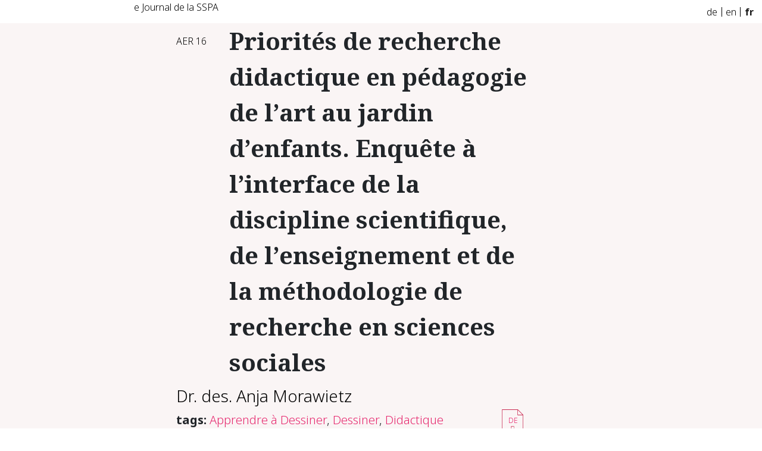

--- FILE ---
content_type: text/html; charset=utf-8
request_url: https://sfkp.ch/fr/article/zur-ausrichtung-fachdidaktischer-forschung-in-der-kunstpadagogik-des-kindergartens-eine-untersuchung-im-spannungsfeld-von-fachwissenschaft-fragen-des-unterrichts-und-sozialwissenschaftlicher-forschungsmethodik
body_size: 4440
content:
<!DOCTYPE html>
<html lang="fr">
<head>
  <!-- META SECTION -->

<link rel="apple-touch-icon" sizes="180x180" href="/assets/themes/sfkp_theme/assets/favicon/apple-touch-icon-7593670267e699be09429b2da6e5d98d2541dc22828f4f57e8503489b88b65c4.png">
<link rel="icon" type="image/png" sizes="32x32" href="/assets/themes/sfkp_theme/assets/favicon/favicon-32x32-1c4cddb6ca5b4d1d03c04d2c328a1d75809311ad9ef757a6d16f429eb2cc8b88.png">
<link rel="icon" type="image/png" sizes="16x16" href="/assets/themes/sfkp_theme/assets/favicon/favicon-16x16-6fb15a24fe81c21bdbdcd93b0d59ab307174e71c99fda050347181efdaa53473.png">
<link rel="manifest" href="/assets/themes/sfkp_theme/assets/favicon/site-dcb1364ce922ab355fcee084ef88a5b30fefeb8b248a2fd63ce1c94e7adc0f88.webmanifest">
<link rel="mask-icon" href="/assets/themes/sfkp_theme/assets/favicon/safari-pinned-tab-d591b69db11e4a18764e380aa0ae85437e40849043da87785324767d8c8e3e84.svg" color="#5bbad5">
<meta name="msapplication-TileColor" content="#00aba9">
<meta name="msapplication-config" content="/assets/themes/sfkp_theme/assets/favicon/browserconfig-6deac19ea7f5abdf0d0622afb0a97dcd75fc78874ba849a5384cc9abb1eb13f5.xml">
<meta name="theme-color" content="#ffffff">

<meta charset="utf-8">
<meta name="viewport" content="width=device-width">
<meta http-equiv="Content-Type" content="text/html; charset=utf-8"/>
<meta http-equiv="X-UA-Compatible" content="IE=edge"/>
<meta name="viewport" content="width=device-width, initial-scale=1"/>
<!-- END META SECTION -->
<link rel="stylesheet" media="screen" href="/assets/themes/sfkp_theme/assets/css/main-451c2317bdf6f8d909fee89d7f928192ed9b064a7d514e3091080ae9fd70f782.css" />
<script src="/assets/themes/sfkp_theme/assets/js/index-952681f6db89609cd6f71e8356face1c09c352382928decdf07bddf2d11127b5.js"></script>
<meta name="csrf-param" content="authenticity_token" />
<meta name="csrf-token" content="f/dPmzzDoJlGjJfLchT404GU1EtME2uYMXN3n4w2OYCYirwMyXqo562J9ibsz4aIHZsNDRq80qRpb5a+cSIMuQ==" />
<title>SFKP | Priorités de recherche didactique en pédagogie de l’art au</title>
<link rel="icon" type="image/x-icon" href="/media/1/favicon.ico">
<meta name="description" content="Cet article traite de l’interface entre la discipline scientifique, l’enseignement et la méthodologie de recherche en sciences sociales dans le cadre de la pédagogie de l’art et de la recherche didactique au jardin d’enfants. Le texte présente d’abord les questions qui se posent en pédagogie de">
<link rel="alternate" type="application/rss+xml" href="https://sfkp.ch/fr/rss">
<link rel="alternate" href="https://sfkp.ch/artikel/16_zur-ausrichtung-fachdidaktischer-forschung-in-der-kunstpadagogik-des-kindergartens" hreflang="de">
<link rel="alternate" href="https://sfkp.ch/en/article/[base64]" hreflang="en">
<link rel="alternate" href="https://sfkp.ch/fr/article/[base64]" hreflang="fr">
<meta property="og:title" content="SFKP | Priorités de recherche didactique en pédagogie de l’art au jardin d’enfants. Enquête à l’interface de la discipline scientifique, de l’enseignement et de la méthodologie de recherche en sciences sociales">
<meta property="og:description" content="Cet article traite de l’interface entre la discipline scientifique, l’enseignement et la méthodologie de recherche en sciences sociales dans le cadre de la pédagogie de l’art et de la recherche didactique au jardin d’enfants.
Le texte présente d’abord les questions qui se posent en pédagogie de l’art au jardin d’enfants. Il passe ensuite aux raisons qui justifient les méthodes scientifiques systématiques ainsi que la recherche esthétique ou artistique en pédagogie de l’art.
Une étude intitulée «Dessiner comme opportunité pédagogique au jardin d’enfants. Comment les enfants de 5 à 6 ans réagissent lorsqu’on leur demande de dessiner d’après des objets ou des scènes» démontre l’efficacité des méthodes de recherche qualitatives-empiriques en pédagogie de l’art. Cette étude présente la méthode de la vidéographie qui, dans sa version adaptée, correspond parfaitement aux questions et aux objets esthétiques de la recherche en pédagogie de l’art. L’étude brièvement résumée ici cherche à savoir dans quelle mesure les jeunes enfants s’intéressent au dessin d’après un modèle dans un cadre scolaire. Elle étudie la réaction des enfants aux injonctions didactiques, et identifie les opportunités formatrices qui en découlent. Il apparaît que la vidéographie est parfaitement adaptée à l’observation, à la description et à l’analyse de la pratique créative en milieu scolaire, avec ses modalités d’enseignement, ses processus d’apprentissage et ses méthodes pédagogiques.
Les Hautes écoles pédagogiques suisses disposent de connaissances solides dans le domaine des méthodes systématiques en sciences de l’éducation et en sciences sociales. Il serait souhaitable de favoriser les synergies entre les sciences de l’éducation, les sciences sociales et la didactique des différentes disciplines. L’introduction du Joint Master en didactique des arts à la HEP de Zurich offre désormais l’opportunité d’aborder les questions d’enseignement artistique pour tous les niveaux scolaires à l’aide des méthodes de recherche courantes dans le cadre d’un mémoire de Master.">
<meta property="og:type" content="website">
<meta property="og:url" content="https://sfkp.ch/fr/article/[base64]">
<meta property="og:image" content="https://sfkp.ch/assets/camaleon_cms/image-not-found-fc3c0e66dc61abf74010e63ef65a2e23c4cb40a3320408f2711f82fdc22b503f.png">
<meta name="twitter:card" content="summary">
<meta name="twitter:title" content="SFKP | Priorités de recherche didactique en pédagogie de l’art au jardin d’enfants. Enquête à l’interface de la discipline scientifique, de l’enseignement et de la méthodologie de recherche en sciences sociales">
<meta name="twitter:description" content="Cet article traite de l’interface entre la discipline scientifique, l’enseignement et la méthodologie de recherche en sciences sociales dans le cadre de la pédagogie de l’art et de la recherche didactique au jardin d’enfants.
Le texte présente d’abord les questions qui se posent en pédagogie de l’art au jardin d’enfants. Il passe ensuite aux raisons qui justifient les méthodes scientifiques systématiques ainsi que la recherche esthétique ou artistique en pédagogie de l’art.
Une étude intitulée «Dessiner comme opportunité pédagogique au jardin d’enfants. Comment les enfants de 5 à 6 ans réagissent lorsqu’on leur demande de dessiner d’après des objets ou des scènes» démontre l’efficacité des méthodes de recherche qualitatives-empiriques en pédagogie de l’art. Cette étude présente la méthode de la vidéographie qui, dans sa version adaptée, correspond parfaitement aux questions et aux objets esthétiques de la recherche en pédagogie de l’art. L’étude brièvement résumée ici cherche à savoir dans quelle mesure les jeunes enfants s’intéressent au dessin d’après un modèle dans un cadre scolaire. Elle étudie la réaction des enfants aux injonctions didactiques, et identifie les opportunités formatrices qui en découlent. Il apparaît que la vidéographie est parfaitement adaptée à l’observation, à la description et à l’analyse de la pratique créative en milieu scolaire, avec ses modalités d’enseignement, ses processus d’apprentissage et ses méthodes pédagogiques.
Les Hautes écoles pédagogiques suisses disposent de connaissances solides dans le domaine des méthodes systématiques en sciences de l’éducation et en sciences sociales. Il serait souhaitable de favoriser les synergies entre les sciences de l’éducation, les sciences sociales et la didactique des différentes disciplines. L’introduction du Joint Master en didactique des arts à la HEP de Zurich offre désormais l’opportunité d’aborder les questions d’enseignement artistique pour tous les niveaux scolaires à l’aide des méthodes de recherche courantes dans le cadre d’un mémoire de Master.">
<meta name="twitter:url" content="https://sfkp.ch/fr/article/[base64]">
<meta name="twitter:image" content="https://sfkp.ch/assets/camaleon_cms/image-not-found-fc3c0e66dc61abf74010e63ef65a2e23c4cb40a3320408f2711f82fdc22b503f.png">
<meta name="twitter:domain" content="sfkp.ch">
<meta name="image" content="https://sfkp.ch/assets/camaleon_cms/image-not-found-fc3c0e66dc61abf74010e63ef65a2e23c4cb40a3320408f2711f82fdc22b503f.png">
<meta name="url" content="https://sfkp.ch/fr/article/[base64]">
<script>var ROOT_URL = 'https://sfkp.ch/fr'; var LANGUAGE = 'fr'; </script>




</head>
<body>
<div id="body">
  <div class="container">
  <div class="row title-header">
    <div class="hidden-xs col-sm-2"></div>
    <div class="col-8 col-sm-5 top-title">
      <a href="/">e Journal de la SSPA</a>
    </div>
    <div class="col-4 col-sm-3">
      <div class="language-chooser">
  <nav class="navbar  navbar-expand">
    <ul class="navbar-nav">
      <li class="nav-item">
        <a class="nav-link " href="/article/[base64]">de</a>
      </li>
      <li class="divider-vertical"></li>
      <li class="nav-item">
        <a class="nav-link " href="/en/article/[base64]">en</a>
      </li>
      <li class="divider-vertical"></li>
      <li class="nav-item">
        <a class="nav-link active " href="/fr/article/[base64]">fr</a>
      </li>
    </ul>
  </nav>
</div>

    </div>
    <div class="hidden-xs col-sm-2"></div>
  </div>
</div>

  <div id="content" class="container main_container default_layout page-304 article-page">
    <div class="row shaded-background">
      <div class="col-1"></div>
      <div class="col-10">
        <script>
  document.addEventListener('DOMContentLoaded', () => {
    $("figure img").each(function () {
      if (!this.src.endsWith("?w=1270")) {
        this.src = this.src + "?w=1270";
      }
    })
  });
</script>
<div id="overlay">
  <div id="overlay-image-holder">
    <img id="overlay-image"/>
  </div>
</div>
<article>
  <div class="row shaded-background">
    <div class="col-lg-1 col-xl-2 hidden-lg-down"></div>
    <div class="col-12 col-lg-2 col-xl-1 single-issue-number">
        <a href="https://sfkp.ch/fr/journal/art-education-research-16">AER 16</a>
    </div>
    <div class="col-12 col-lg-6 headline">Priorités de recherche didactique en pédagogie de l’art au jardin d’enfants. Enquête à l’interface de la discipline scientifique, de l’enseignement et de la méthodologie de recherche en sciences sociales</div>
    <div class="col-md-4 hidden-lg"></div>
  </div>

  <div class="row shaded-background">
    <div class="col-xl-1 hidden-lg-down"></div>
    <div class="col-2 col-md-1"></div>
    <div class="col-xl-6 col-md-9 author author-headline">
      <a class="author-link" href="https://sfkp.ch/fr/autor/dr-des-anja-morawietz">Dr. des. Anja Morawietz</a>
    </div>
  </div>


  <div class="row shaded-background">
    <div class="col-xl-1 hidden-lg-down"></div>
    <div class="col-1 col-md-1"></div>
    <div class="col-xl-6 col-md-9">
      <div class="tagcloud-and-download shaded-background">
        <p class="tagcloud-items">
          <span class="tagcloud-title">
            tags:
          </span>
            <a href="https://sfkp.ch/fr/balise/177-zeichnenlernen" class="tagcloud-item">Apprendre à Dessiner</a><span>,</span>
            <a href="https://sfkp.ch/fr/balise/127-zeichnen" class="tagcloud-item">Dessiner</a><span>,</span>
            <a href="https://sfkp.ch/fr/balise/172-fachdidaktik-bildnerisches-gestalten" class="tagcloud-item">Didactique spécialisée d&#39;arts visuel</a><span>,</span>
            <a href="https://sfkp.ch/fr/balise/179-soziale-interaktion" class="tagcloud-item">Interaction sociale</a><span>,</span>
            <a href="https://sfkp.ch/fr/balise/180-interesse" class="tagcloud-item">Intérêt</a><span>,</span>
            <a href="https://sfkp.ch/fr/balise/173-kindergarten" class="tagcloud-item">Jardin d’enfants </a><span>,</span>
            <a href="https://sfkp.ch/fr/balise/181-motivation" class="tagcloud-item">Motivation</a><span>,</span>
            <a href="https://sfkp.ch/fr/balise/178-gestalterischer-prozess" class="tagcloud-item">Processus Artistique</a><span>,</span>
            <a href="https://sfkp.ch/fr/balise/176-forschungsprozess" class="tagcloud-item">Processus de Recherche</a><span>,</span>
            <a href="https://sfkp.ch/fr/balise/174-qualitativ-empirische-sozialforschung" class="tagcloud-item">Recherche qualitative empirique</a><span>,</span>
            <a href="https://sfkp.ch/fr/balise/175-videographie" class="tagcloud-item">Vidéographie</a>
        </p>
      </div>
    </div>
    <div class="col-10 col-lg-2 no-padding">
      <div class="single-text-download">
          <div class="download-text">
          </div>
          <div class="download-links">
              <a target="_blank" href="/rendered/pdf/16_zur-ausrichtung-fachdidaktischer-forschung-in-der-kunstpadagogik-des-kindergartens-de-published.pdf"><span class="download-link">DE</span></a>
          </div>
      </div>
    </div>
    <div class="col-xl-1 hidden-lg-down"></div>
  </div>

  <div class="row shaded-background">
    <div class="col-xl-2 col-lg-1 hidden-lg-down"></div>
    <div class="col-xl-7 col-lg-9 abstract">
        <div class="abstract-title">Résumé:</div>
        <div class="abstract-content">Cet article traite de l’interface entre la discipline scientifique, l’enseignement et la méthodologie de recherche en sciences sociales dans le cadre de la pédagogie de l’art et de la recherche didactique au jardin d’enfants.
Le texte présente d’abord les questions qui se posent en pédagogie de l’art au jardin d’enfants. Il passe ensuite aux raisons qui justifient les méthodes scientifiques systématiques ainsi que la recherche esthétique ou artistique en pédagogie de l’art.
Une étude intitulée «Dessiner comme opportunité pédagogique au jardin d’enfants. Comment les enfants de 5 à 6 ans réagissent lorsqu’on leur demande de dessiner d’après des objets ou des scènes» démontre l’efficacité des méthodes de recherche qualitatives-empiriques en pédagogie de l’art. Cette étude présente la méthode de la vidéographie qui, dans sa version adaptée, correspond parfaitement aux questions et aux objets esthétiques de la recherche en pédagogie de l’art. L’étude brièvement résumée ici cherche à savoir dans quelle mesure les jeunes enfants s’intéressent au dessin d’après un modèle dans un cadre scolaire. Elle étudie la réaction des enfants aux injonctions didactiques, et identifie les opportunités formatrices qui en découlent. Il apparaît que la vidéographie est parfaitement adaptée à l’observation, à la description et à l’analyse de la pratique créative en milieu scolaire, avec ses modalités d’enseignement, ses processus d’apprentissage et ses méthodes pédagogiques.
Les Hautes écoles pédagogiques suisses disposent de connaissances solides dans le domaine des méthodes systématiques en sciences de l’éducation et en sciences sociales. Il serait souhaitable de favoriser les synergies entre les sciences de l’éducation, les sciences sociales et la didactique des différentes disciplines. L’introduction du Joint Master en didactique des arts à la HEP de Zurich offre désormais l’opportunité d’aborder les questions d’enseignement artistique pour tous les niveaux scolaires à l’aide des méthodes de recherche courantes dans le cadre d’un mémoire de Master.</div>
    </div>
    <div class="col-md-3 col-lg-2 col-xl-3 col-sm-12"></div>
  </div>

    <div class="row shaded-background">
      <div class="col-xl-2 col-lg-1 hidden-lg-down"></div>
      <div class="col-xl-7 col-lg-8 doi">
        
      </div>
      <div class="col-md-3 col-sm-12"></div>
    </div>

  <div class="row shaded-background">
    <div class="col-xl-2 col-lg-1 hidden-lg-down"></div>
    <div class="col-xl-7 col-lg-8 text">
      <p>En ce moment-m&ecirc;me, aucune traduction n'est disponible.</p>
    </div>
    <div class="col-lg-3 col-xl-3 col-md-12 col-sm-12 sidenote-col"></div>
  </div>


  <div class="row shaded-background">
    <div class="col-xl-2 col-lg-1 hidden-lg-down"></div>
    <div class="col-xl-7 col-lg-8 text">

      <div class="authors">
          Brèves biographies des auteurs:
          <ul>
              <li><a href="https://sfkp.ch/fr/autor/dr-des-anja-morawietz" class="author-item">Dr. des. Anja Morawietz</a></li>
          </ul>
      </div>
      <div class="col-md-3 col-sm-12"></div>
    </div>
  </div>
  <div class="row shaded-background">
    <div class="hidden-md-down col-lg-1 col-xl-2"></div>
    <div class="col-11 col-lg-8 col-xl-7 other-texts">
    </div>
    <div class="col-1 col-xl-3"></div>
  </div>
</article>
      </div>
      <div class="col-1"></div>
    </div>
  </div>
  <footer>

</footer>

</div>
<!-- Tracking Code -->
<script>
    var _paq = window._paq = window._paq || [];
    _paq.push([function () {
        this.setVisitorCookieTimeout(7 * 86400);
    }])
    _paq.push(['trackPageView']);
    _paq.push(['enableLinkTracking']);
    (function () {
        _paq.push(['setTrackerUrl', '/trace']);
        _paq.push(['setSiteId', '1']);
        var d = document, g = d.createElement('script'), s = d.getElementsByTagName('script')[0];
        g.async = true;
        g.src = '/trace.js';
        s.parentNode.insertBefore(g, s);
    })();
</script>

</body>
</html>


--- FILE ---
content_type: image/svg+xml
request_url: https://sfkp.ch/assets/themes/sfkp_theme/assets/images/download-8c019b162b0a75e406b6738fbfc38cc48f40ea436b31cd5380b40d06fd9adf40.svg
body_size: 324
content:
<svg xmlns="http://www.w3.org/2000/svg" width="40" height="50" viewBox="0 0 40 50">
    <style>.a{fill:#C92D54;}</style>
    <path d="M1.8 49.3V1.9h25.4v8.6c0 0.2 0.2 0.4 0.4 0.4h8.6v38.5H1.8zM35.7 10.1h-7.7V2.4L35.7 10.1zM37.1 10.4c0 0 0-0.1 0-0.1 0 0 0 0 0 0 0 0 0-0.1-0.1-0.1l-9-9c0 0-0.1-0.1-0.1-0.1 0 0 0 0 0 0 0 0-0.1 0-0.1 0 0 0 0 0 0 0H1.5c-0.2 0-0.4 0.2-0.4 0.4v48.2c0 0.2 0.2 0.4 0.4 0.4h35.2c0.2 0 0.4-0.2 0.4-0.4V10.5C37.1 10.5 37.1 10.5 37.1 10.4L37.1 10.4z" class="a"/>
    <path d="M32.7 40.1c-0.2 0-0.4 0.2-0.4 0.4v4.8H6.9v-4.8c0-0.2-0.2-0.4-0.4-0.4 -0.2 0-0.4 0.2-0.4 0.4v5.2c0 0.2 0.2 0.4 0.4 0.4h26.2c0.2 0 0.4-0.2 0.4-0.4v-5.2C33.1 40.3 32.9 40.1 32.7 40.1" class="a"/>
    <path d="M23.8 35.5l-4.7 4.6 -4.7-4.6h2.5c0.2 0 0.4-0.2 0.4-0.4v-5.3h3.6v5.3c0 0.2 0.2 0.4 0.4 0.4H23.8zM21.2 29.1h-4.3c-0.2 0-0.4 0.2-0.4 0.4v5.3h-3.1c-0.2 0-0.3 0.1-0.4 0.2 -0.1 0.1 0 0.3 0.1 0.4l5.6 5.6c0.1 0.1 0.2 0.1 0.3 0.1s0.2 0 0.3-0.1l5.6-5.6c0.1-0.1 0.1-0.3 0.1-0.4 -0.1-0.1-0.2-0.2-0.4-0.2H21.6v-5.3C21.6 29.3 21.4 29.1 21.2 29.1L21.2 29.1z" class="a"/>
</svg>

--- FILE ---
content_type: image/svg+xml
request_url: https://sfkp.ch/assets/themes/sfkp_theme/assets/images/authors-84460ad043ed8d071e87316c38adfbef790d70e667d84d6ef012728319baff87.svg
body_size: 230
content:
<svg width="24" height="27" viewBox="0 0 24 27" xmlns="http://www.w3.org/2000/svg"><g fill="none"><g fill="#C82B53"><path d="M15.1 12.7C16.3 11.1 17.1 8.7 17.1 6.7 17.1 3.5 17.2 0 12 0 6.8 0 6.9 3.5 6.9 6.7 6.9 8.7 7.7 11.1 8.9 12.7 9.8 13.8 10.8 14.6 12 14.6 13.2 14.6 14.2 13.8 15.1 12.7L7.2 16.9C7.9 16.7 8.5 16.1 8.7 15.3 8.8 14.7 8.8 14.2 8.8 13.7 8.8 13.6 9 13.6 9 13.7 9.9 14.6 10.9 15.1 12 15.1 13.1 15.1 14.1 14.6 15 13.7 15 13.6 15.2 13.6 15.2 13.7 15.2 14.2 15.2 14.7 15.3 15.3 15.5 16.1 16.1 16.7 16.8 16.9 19.7 17.6 22.4 19.6 23.7 20.6 24.1 21 24.1 21.6 23.7 21.9 21.7 23.4 16.3 25.6 13.6 26.7 12.6 27.1 11.4 27.1 10.4 26.7 7.7 25.6 2.3 23.4 0.3 21.9 -0.1 21.6-0.1 21 0.3 20.6 1.6 19.6 4.3 17.6 7.2 16.9"/></g></g></svg>